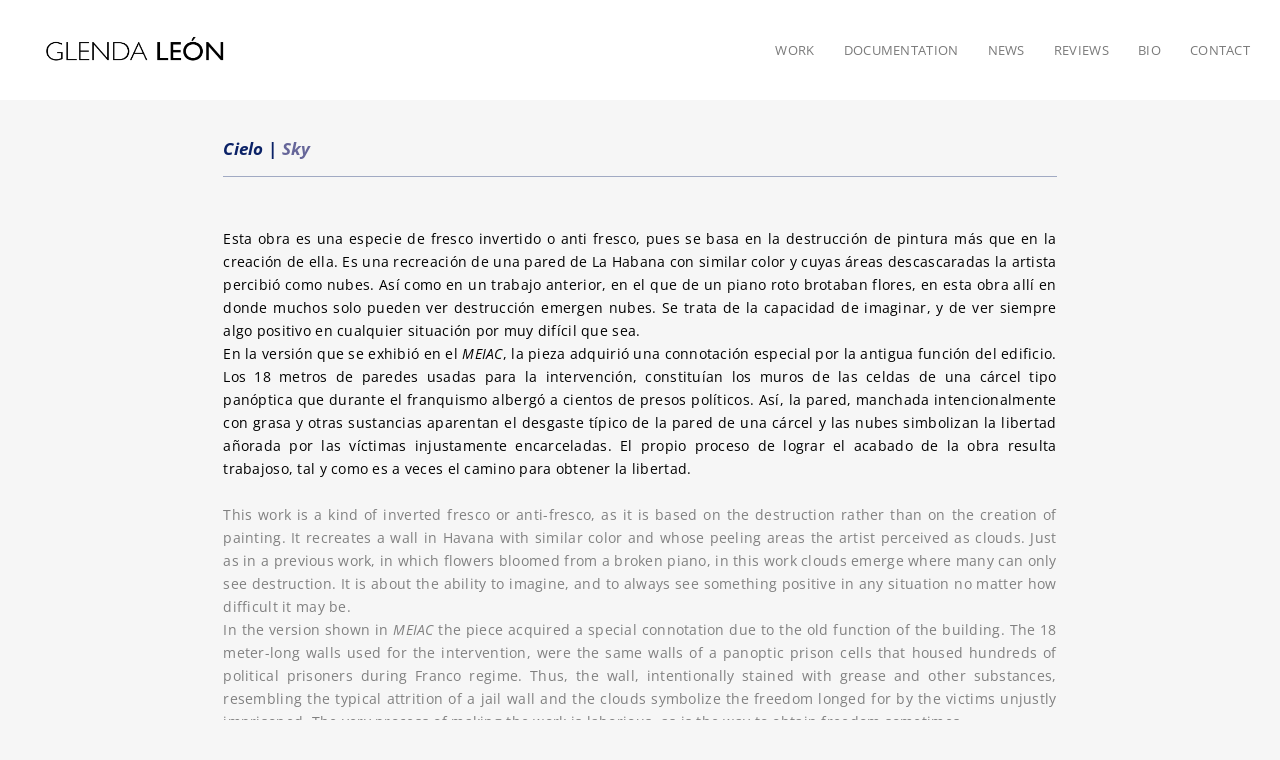

--- FILE ---
content_type: text/css
request_url: https://www.glenda-leon.com/wp-content/uploads/elementor/css/post-9501.css?ver=1768971859
body_size: 595
content:
.elementor-9501 .elementor-element.elementor-element-7191d03{--spacer-size:5px;}.elementor-widget-text-editor{font-family:var( --e-global-typography-text-font-family ), Sans-serif;font-weight:var( --e-global-typography-text-font-weight );color:var( --e-global-color-text );}.elementor-widget-text-editor.elementor-drop-cap-view-stacked .elementor-drop-cap{background-color:var( --e-global-color-primary );}.elementor-widget-text-editor.elementor-drop-cap-view-framed .elementor-drop-cap, .elementor-widget-text-editor.elementor-drop-cap-view-default .elementor-drop-cap{color:var( --e-global-color-primary );border-color:var( --e-global-color-primary );}.elementor-9501 .elementor-element.elementor-element-4a66089e > .elementor-widget-container{margin:0px 0px -30px 0px;padding:0px 0px 0px 0px;}.elementor-9501 .elementor-element.elementor-element-4a66089e{font-family:"Open Sans", Sans-serif;font-size:17px;font-weight:600;color:#0B2267;}.elementor-widget-divider{--divider-color:var( --e-global-color-secondary );}.elementor-widget-divider .elementor-divider__text{color:var( --e-global-color-secondary );font-family:var( --e-global-typography-secondary-font-family ), Sans-serif;font-weight:var( --e-global-typography-secondary-font-weight );}.elementor-widget-divider.elementor-view-stacked .elementor-icon{background-color:var( --e-global-color-secondary );}.elementor-widget-divider.elementor-view-framed .elementor-icon, .elementor-widget-divider.elementor-view-default .elementor-icon{color:var( --e-global-color-secondary );border-color:var( --e-global-color-secondary );}.elementor-widget-divider.elementor-view-framed .elementor-icon, .elementor-widget-divider.elementor-view-default .elementor-icon svg{fill:var( --e-global-color-secondary );}.elementor-9501 .elementor-element.elementor-element-3d893756{--divider-border-style:solid;--divider-color:#0B22675C;--divider-border-width:0.1px;}.elementor-9501 .elementor-element.elementor-element-3d893756 .elementor-divider-separator{width:100%;}.elementor-9501 .elementor-element.elementor-element-3d893756 .elementor-divider{padding-block-start:0.5px;padding-block-end:0.5px;}.elementor-9501 .elementor-element.elementor-element-31962cf{--spacer-size:10px;}.elementor-9501 .elementor-element.elementor-element-3c34630{text-align:justify;font-family:"Open Sans", Sans-serif;font-size:14px;font-weight:400;color:#000000;}.elementor-widget-image-gallery .gallery-item .gallery-caption{font-family:var( --e-global-typography-accent-font-family ), Sans-serif;font-weight:var( --e-global-typography-accent-font-weight );}.elementor-9501 .elementor-element.elementor-element-676fcc23 .gallery-item{padding:0 25px 25px 0;}.elementor-9501 .elementor-element.elementor-element-676fcc23 .gallery{margin:0 -25px -25px 0;}.elementor-9501 .elementor-element.elementor-element-676fcc23 .gallery-item .gallery-caption{text-align:start;color:#282828;font-family:"Open Sans", Sans-serif;font-size:12px;font-weight:400;}.elementor-9501 .elementor-element.elementor-element-773930f3 > .elementor-widget-container{margin:0px 0px 0px 10px;}.elementor-9501 .elementor-element.elementor-element-773930f3{font-family:"Open Sans", Sans-serif;font-size:12px;font-weight:400;color:#000000;}.elementor-widget-button .elementor-button{background-color:var( --e-global-color-accent );font-family:var( --e-global-typography-accent-font-family ), Sans-serif;font-weight:var( --e-global-typography-accent-font-weight );}.elementor-9501 .elementor-element.elementor-element-51e147eb .elementor-button{background-color:#FFFFFF;font-family:"Open Sans", Sans-serif;font-size:12px;font-weight:400;text-shadow:0px 0px 0px rgba(172.5, 88.12500000000001, 88.12500000000001, 0.3);fill:#0B2267;color:#0B2267;}.elementor-9501 .elementor-element.elementor-element-51e147eb > .elementor-widget-container{margin:0px 0px 0px 5px;}.elementor-widget-icon.elementor-view-stacked .elementor-icon{background-color:var( --e-global-color-primary );}.elementor-widget-icon.elementor-view-framed .elementor-icon, .elementor-widget-icon.elementor-view-default .elementor-icon{color:var( --e-global-color-primary );border-color:var( --e-global-color-primary );}.elementor-widget-icon.elementor-view-framed .elementor-icon, .elementor-widget-icon.elementor-view-default .elementor-icon svg{fill:var( --e-global-color-primary );}.elementor-9501 .elementor-element.elementor-element-440362f7 > .elementor-widget-container{margin:0px 20px 0px 0px;}.elementor-9501 .elementor-element.elementor-element-440362f7 .elementor-icon-wrapper{text-align:end;}.elementor-9501 .elementor-element.elementor-element-440362f7.elementor-view-stacked .elementor-icon{background-color:#0B2267;}.elementor-9501 .elementor-element.elementor-element-440362f7.elementor-view-framed .elementor-icon, .elementor-9501 .elementor-element.elementor-element-440362f7.elementor-view-default .elementor-icon{color:#0B2267;border-color:#0B2267;}.elementor-9501 .elementor-element.elementor-element-440362f7.elementor-view-framed .elementor-icon, .elementor-9501 .elementor-element.elementor-element-440362f7.elementor-view-default .elementor-icon svg{fill:#0B2267;}.elementor-9501 .elementor-element.elementor-element-440362f7 .elementor-icon{font-size:27px;}.elementor-9501 .elementor-element.elementor-element-440362f7 .elementor-icon svg{height:27px;}@media(max-width:767px){.elementor-9501 .elementor-element.elementor-element-51e147eb > .elementor-widget-container{margin:0px 0px 0px 0px;padding:0px 0px 0px 0px;}}

--- FILE ---
content_type: text/plain
request_url: https://www.google-analytics.com/j/collect?v=1&_v=j102&a=1856085838&t=pageview&_s=1&dl=https%3A%2F%2Fwww.glenda-leon.com%2Fcielo%2F&ul=en-us%40posix&dt=Cielo%20-%20Glenda%20Le%C3%B3n&sr=1280x720&vp=1280x720&_u=IEBAAEABAAAAACAAI~&jid=1457865708&gjid=296409940&cid=265622342.1768971862&tid=UA-121883351-1&_gid=1175717054.1768971862&_r=1&_slc=1&z=597195284
body_size: -451
content:
2,cG-0B197X6HBX